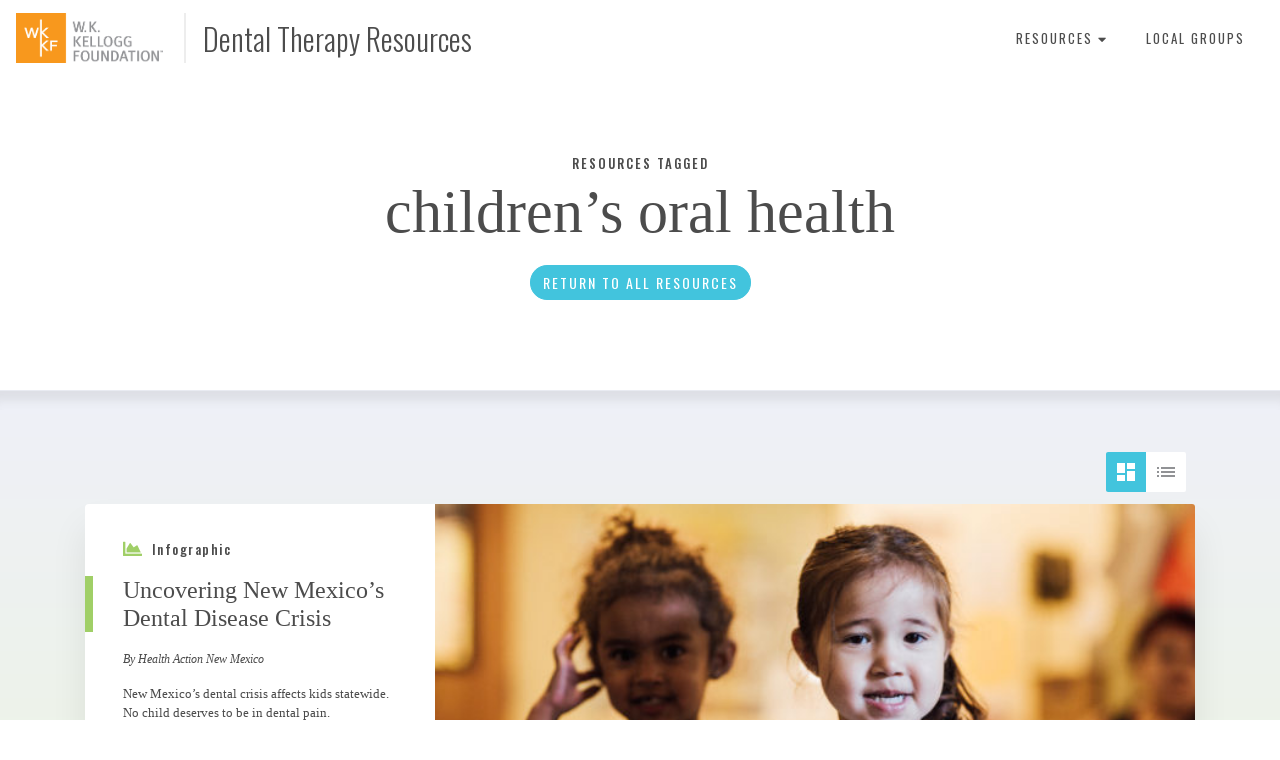

--- FILE ---
content_type: text/html; charset=UTF-8
request_url: https://dentaltherapyresourceguide.wkkf.org/resources/tag/childrens-oral-health/?topic=vermont-oral-health-care-for-all-coalition
body_size: 8419
content:

<!doctype html>
<html lang="en-US" prefix="og: http://ogp.me/ns# fb: http://ogp.me/ns/fb#">
  <head>
  <meta charset="utf-8">
  <meta http-equiv="x-ua-compatible" content="ie=edge">
  <meta name="viewport" content="width=device-width, initial-scale=1">
  <title>children&#8217;s oral health &#8211; Dental Therapy Resources</title>
<meta name='robots' content='max-image-preview:large' />
	<style>img:is([sizes="auto" i], [sizes^="auto," i]) { contain-intrinsic-size: 3000px 1500px }</style>
	<link rel='dns-prefetch' href='//use.fontawesome.com' />
<link rel='dns-prefetch' href='//fonts.googleapis.com' />
<link rel='dns-prefetch' href='//code.jquery.com' />
		<!-- This site uses the Google Analytics by MonsterInsights plugin v9.11.1 - Using Analytics tracking - https://www.monsterinsights.com/ -->
							<script src="//www.googletagmanager.com/gtag/js?id=G-2VELH3RD3Q"  data-cfasync="false" data-wpfc-render="false" type="text/javascript" async></script>
			<script data-cfasync="false" data-wpfc-render="false" type="text/javascript">
				var mi_version = '9.11.1';
				var mi_track_user = true;
				var mi_no_track_reason = '';
								var MonsterInsightsDefaultLocations = {"page_location":"https:\/\/dentaltherapyresourceguide.wkkf.org\/resources\/tag\/childrens-oral-health\/?topic=vermont-oral-health-care-for-all-coalition"};
								MonsterInsightsDefaultLocations.page_location = window.location.href;
								if ( typeof MonsterInsightsPrivacyGuardFilter === 'function' ) {
					var MonsterInsightsLocations = (typeof MonsterInsightsExcludeQuery === 'object') ? MonsterInsightsPrivacyGuardFilter( MonsterInsightsExcludeQuery ) : MonsterInsightsPrivacyGuardFilter( MonsterInsightsDefaultLocations );
				} else {
					var MonsterInsightsLocations = (typeof MonsterInsightsExcludeQuery === 'object') ? MonsterInsightsExcludeQuery : MonsterInsightsDefaultLocations;
				}

								var disableStrs = [
										'ga-disable-G-2VELH3RD3Q',
									];

				/* Function to detect opted out users */
				function __gtagTrackerIsOptedOut() {
					for (var index = 0; index < disableStrs.length; index++) {
						if (document.cookie.indexOf(disableStrs[index] + '=true') > -1) {
							return true;
						}
					}

					return false;
				}

				/* Disable tracking if the opt-out cookie exists. */
				if (__gtagTrackerIsOptedOut()) {
					for (var index = 0; index < disableStrs.length; index++) {
						window[disableStrs[index]] = true;
					}
				}

				/* Opt-out function */
				function __gtagTrackerOptout() {
					for (var index = 0; index < disableStrs.length; index++) {
						document.cookie = disableStrs[index] + '=true; expires=Thu, 31 Dec 2099 23:59:59 UTC; path=/';
						window[disableStrs[index]] = true;
					}
				}

				if ('undefined' === typeof gaOptout) {
					function gaOptout() {
						__gtagTrackerOptout();
					}
				}
								window.dataLayer = window.dataLayer || [];

				window.MonsterInsightsDualTracker = {
					helpers: {},
					trackers: {},
				};
				if (mi_track_user) {
					function __gtagDataLayer() {
						dataLayer.push(arguments);
					}

					function __gtagTracker(type, name, parameters) {
						if (!parameters) {
							parameters = {};
						}

						if (parameters.send_to) {
							__gtagDataLayer.apply(null, arguments);
							return;
						}

						if (type === 'event') {
														parameters.send_to = monsterinsights_frontend.v4_id;
							var hookName = name;
							if (typeof parameters['event_category'] !== 'undefined') {
								hookName = parameters['event_category'] + ':' + name;
							}

							if (typeof MonsterInsightsDualTracker.trackers[hookName] !== 'undefined') {
								MonsterInsightsDualTracker.trackers[hookName](parameters);
							} else {
								__gtagDataLayer('event', name, parameters);
							}
							
						} else {
							__gtagDataLayer.apply(null, arguments);
						}
					}

					__gtagTracker('js', new Date());
					__gtagTracker('set', {
						'developer_id.dZGIzZG': true,
											});
					if ( MonsterInsightsLocations.page_location ) {
						__gtagTracker('set', MonsterInsightsLocations);
					}
										__gtagTracker('config', 'G-2VELH3RD3Q', {"forceSSL":"true"} );
										window.gtag = __gtagTracker;										(function () {
						/* https://developers.google.com/analytics/devguides/collection/analyticsjs/ */
						/* ga and __gaTracker compatibility shim. */
						var noopfn = function () {
							return null;
						};
						var newtracker = function () {
							return new Tracker();
						};
						var Tracker = function () {
							return null;
						};
						var p = Tracker.prototype;
						p.get = noopfn;
						p.set = noopfn;
						p.send = function () {
							var args = Array.prototype.slice.call(arguments);
							args.unshift('send');
							__gaTracker.apply(null, args);
						};
						var __gaTracker = function () {
							var len = arguments.length;
							if (len === 0) {
								return;
							}
							var f = arguments[len - 1];
							if (typeof f !== 'object' || f === null || typeof f.hitCallback !== 'function') {
								if ('send' === arguments[0]) {
									var hitConverted, hitObject = false, action;
									if ('event' === arguments[1]) {
										if ('undefined' !== typeof arguments[3]) {
											hitObject = {
												'eventAction': arguments[3],
												'eventCategory': arguments[2],
												'eventLabel': arguments[4],
												'value': arguments[5] ? arguments[5] : 1,
											}
										}
									}
									if ('pageview' === arguments[1]) {
										if ('undefined' !== typeof arguments[2]) {
											hitObject = {
												'eventAction': 'page_view',
												'page_path': arguments[2],
											}
										}
									}
									if (typeof arguments[2] === 'object') {
										hitObject = arguments[2];
									}
									if (typeof arguments[5] === 'object') {
										Object.assign(hitObject, arguments[5]);
									}
									if ('undefined' !== typeof arguments[1].hitType) {
										hitObject = arguments[1];
										if ('pageview' === hitObject.hitType) {
											hitObject.eventAction = 'page_view';
										}
									}
									if (hitObject) {
										action = 'timing' === arguments[1].hitType ? 'timing_complete' : hitObject.eventAction;
										hitConverted = mapArgs(hitObject);
										__gtagTracker('event', action, hitConverted);
									}
								}
								return;
							}

							function mapArgs(args) {
								var arg, hit = {};
								var gaMap = {
									'eventCategory': 'event_category',
									'eventAction': 'event_action',
									'eventLabel': 'event_label',
									'eventValue': 'event_value',
									'nonInteraction': 'non_interaction',
									'timingCategory': 'event_category',
									'timingVar': 'name',
									'timingValue': 'value',
									'timingLabel': 'event_label',
									'page': 'page_path',
									'location': 'page_location',
									'title': 'page_title',
									'referrer' : 'page_referrer',
								};
								for (arg in args) {
																		if (!(!args.hasOwnProperty(arg) || !gaMap.hasOwnProperty(arg))) {
										hit[gaMap[arg]] = args[arg];
									} else {
										hit[arg] = args[arg];
									}
								}
								return hit;
							}

							try {
								f.hitCallback();
							} catch (ex) {
							}
						};
						__gaTracker.create = newtracker;
						__gaTracker.getByName = newtracker;
						__gaTracker.getAll = function () {
							return [];
						};
						__gaTracker.remove = noopfn;
						__gaTracker.loaded = true;
						window['__gaTracker'] = __gaTracker;
					})();
									} else {
										console.log("");
					(function () {
						function __gtagTracker() {
							return null;
						}

						window['__gtagTracker'] = __gtagTracker;
						window['gtag'] = __gtagTracker;
					})();
									}
			</script>
							<!-- / Google Analytics by MonsterInsights -->
		<link rel="stylesheet" href="/resources/wp-includes/css/dist/block-library/style.min.css?ver=3cb0a14f4d604ff99c4ed24ada60e614">
<style id='classic-theme-styles-inline-css' type='text/css'>
/*! This file is auto-generated */
.wp-block-button__link{color:#fff;background-color:#32373c;border-radius:9999px;box-shadow:none;text-decoration:none;padding:calc(.667em + 2px) calc(1.333em + 2px);font-size:1.125em}.wp-block-file__button{background:#32373c;color:#fff;text-decoration:none}
</style>
<style id='global-styles-inline-css' type='text/css'>
:root{--wp--preset--aspect-ratio--square: 1;--wp--preset--aspect-ratio--4-3: 4/3;--wp--preset--aspect-ratio--3-4: 3/4;--wp--preset--aspect-ratio--3-2: 3/2;--wp--preset--aspect-ratio--2-3: 2/3;--wp--preset--aspect-ratio--16-9: 16/9;--wp--preset--aspect-ratio--9-16: 9/16;--wp--preset--color--black: #000000;--wp--preset--color--cyan-bluish-gray: #abb8c3;--wp--preset--color--white: #ffffff;--wp--preset--color--pale-pink: #f78da7;--wp--preset--color--vivid-red: #cf2e2e;--wp--preset--color--luminous-vivid-orange: #ff6900;--wp--preset--color--luminous-vivid-amber: #fcb900;--wp--preset--color--light-green-cyan: #7bdcb5;--wp--preset--color--vivid-green-cyan: #00d084;--wp--preset--color--pale-cyan-blue: #8ed1fc;--wp--preset--color--vivid-cyan-blue: #0693e3;--wp--preset--color--vivid-purple: #9b51e0;--wp--preset--gradient--vivid-cyan-blue-to-vivid-purple: linear-gradient(135deg,rgba(6,147,227,1) 0%,rgb(155,81,224) 100%);--wp--preset--gradient--light-green-cyan-to-vivid-green-cyan: linear-gradient(135deg,rgb(122,220,180) 0%,rgb(0,208,130) 100%);--wp--preset--gradient--luminous-vivid-amber-to-luminous-vivid-orange: linear-gradient(135deg,rgba(252,185,0,1) 0%,rgba(255,105,0,1) 100%);--wp--preset--gradient--luminous-vivid-orange-to-vivid-red: linear-gradient(135deg,rgba(255,105,0,1) 0%,rgb(207,46,46) 100%);--wp--preset--gradient--very-light-gray-to-cyan-bluish-gray: linear-gradient(135deg,rgb(238,238,238) 0%,rgb(169,184,195) 100%);--wp--preset--gradient--cool-to-warm-spectrum: linear-gradient(135deg,rgb(74,234,220) 0%,rgb(151,120,209) 20%,rgb(207,42,186) 40%,rgb(238,44,130) 60%,rgb(251,105,98) 80%,rgb(254,248,76) 100%);--wp--preset--gradient--blush-light-purple: linear-gradient(135deg,rgb(255,206,236) 0%,rgb(152,150,240) 100%);--wp--preset--gradient--blush-bordeaux: linear-gradient(135deg,rgb(254,205,165) 0%,rgb(254,45,45) 50%,rgb(107,0,62) 100%);--wp--preset--gradient--luminous-dusk: linear-gradient(135deg,rgb(255,203,112) 0%,rgb(199,81,192) 50%,rgb(65,88,208) 100%);--wp--preset--gradient--pale-ocean: linear-gradient(135deg,rgb(255,245,203) 0%,rgb(182,227,212) 50%,rgb(51,167,181) 100%);--wp--preset--gradient--electric-grass: linear-gradient(135deg,rgb(202,248,128) 0%,rgb(113,206,126) 100%);--wp--preset--gradient--midnight: linear-gradient(135deg,rgb(2,3,129) 0%,rgb(40,116,252) 100%);--wp--preset--font-size--small: 13px;--wp--preset--font-size--medium: 20px;--wp--preset--font-size--large: 36px;--wp--preset--font-size--x-large: 42px;--wp--preset--spacing--20: 0.44rem;--wp--preset--spacing--30: 0.67rem;--wp--preset--spacing--40: 1rem;--wp--preset--spacing--50: 1.5rem;--wp--preset--spacing--60: 2.25rem;--wp--preset--spacing--70: 3.38rem;--wp--preset--spacing--80: 5.06rem;--wp--preset--shadow--natural: 6px 6px 9px rgba(0, 0, 0, 0.2);--wp--preset--shadow--deep: 12px 12px 50px rgba(0, 0, 0, 0.4);--wp--preset--shadow--sharp: 6px 6px 0px rgba(0, 0, 0, 0.2);--wp--preset--shadow--outlined: 6px 6px 0px -3px rgba(255, 255, 255, 1), 6px 6px rgba(0, 0, 0, 1);--wp--preset--shadow--crisp: 6px 6px 0px rgba(0, 0, 0, 1);}:where(.is-layout-flex){gap: 0.5em;}:where(.is-layout-grid){gap: 0.5em;}body .is-layout-flex{display: flex;}.is-layout-flex{flex-wrap: wrap;align-items: center;}.is-layout-flex > :is(*, div){margin: 0;}body .is-layout-grid{display: grid;}.is-layout-grid > :is(*, div){margin: 0;}:where(.wp-block-columns.is-layout-flex){gap: 2em;}:where(.wp-block-columns.is-layout-grid){gap: 2em;}:where(.wp-block-post-template.is-layout-flex){gap: 1.25em;}:where(.wp-block-post-template.is-layout-grid){gap: 1.25em;}.has-black-color{color: var(--wp--preset--color--black) !important;}.has-cyan-bluish-gray-color{color: var(--wp--preset--color--cyan-bluish-gray) !important;}.has-white-color{color: var(--wp--preset--color--white) !important;}.has-pale-pink-color{color: var(--wp--preset--color--pale-pink) !important;}.has-vivid-red-color{color: var(--wp--preset--color--vivid-red) !important;}.has-luminous-vivid-orange-color{color: var(--wp--preset--color--luminous-vivid-orange) !important;}.has-luminous-vivid-amber-color{color: var(--wp--preset--color--luminous-vivid-amber) !important;}.has-light-green-cyan-color{color: var(--wp--preset--color--light-green-cyan) !important;}.has-vivid-green-cyan-color{color: var(--wp--preset--color--vivid-green-cyan) !important;}.has-pale-cyan-blue-color{color: var(--wp--preset--color--pale-cyan-blue) !important;}.has-vivid-cyan-blue-color{color: var(--wp--preset--color--vivid-cyan-blue) !important;}.has-vivid-purple-color{color: var(--wp--preset--color--vivid-purple) !important;}.has-black-background-color{background-color: var(--wp--preset--color--black) !important;}.has-cyan-bluish-gray-background-color{background-color: var(--wp--preset--color--cyan-bluish-gray) !important;}.has-white-background-color{background-color: var(--wp--preset--color--white) !important;}.has-pale-pink-background-color{background-color: var(--wp--preset--color--pale-pink) !important;}.has-vivid-red-background-color{background-color: var(--wp--preset--color--vivid-red) !important;}.has-luminous-vivid-orange-background-color{background-color: var(--wp--preset--color--luminous-vivid-orange) !important;}.has-luminous-vivid-amber-background-color{background-color: var(--wp--preset--color--luminous-vivid-amber) !important;}.has-light-green-cyan-background-color{background-color: var(--wp--preset--color--light-green-cyan) !important;}.has-vivid-green-cyan-background-color{background-color: var(--wp--preset--color--vivid-green-cyan) !important;}.has-pale-cyan-blue-background-color{background-color: var(--wp--preset--color--pale-cyan-blue) !important;}.has-vivid-cyan-blue-background-color{background-color: var(--wp--preset--color--vivid-cyan-blue) !important;}.has-vivid-purple-background-color{background-color: var(--wp--preset--color--vivid-purple) !important;}.has-black-border-color{border-color: var(--wp--preset--color--black) !important;}.has-cyan-bluish-gray-border-color{border-color: var(--wp--preset--color--cyan-bluish-gray) !important;}.has-white-border-color{border-color: var(--wp--preset--color--white) !important;}.has-pale-pink-border-color{border-color: var(--wp--preset--color--pale-pink) !important;}.has-vivid-red-border-color{border-color: var(--wp--preset--color--vivid-red) !important;}.has-luminous-vivid-orange-border-color{border-color: var(--wp--preset--color--luminous-vivid-orange) !important;}.has-luminous-vivid-amber-border-color{border-color: var(--wp--preset--color--luminous-vivid-amber) !important;}.has-light-green-cyan-border-color{border-color: var(--wp--preset--color--light-green-cyan) !important;}.has-vivid-green-cyan-border-color{border-color: var(--wp--preset--color--vivid-green-cyan) !important;}.has-pale-cyan-blue-border-color{border-color: var(--wp--preset--color--pale-cyan-blue) !important;}.has-vivid-cyan-blue-border-color{border-color: var(--wp--preset--color--vivid-cyan-blue) !important;}.has-vivid-purple-border-color{border-color: var(--wp--preset--color--vivid-purple) !important;}.has-vivid-cyan-blue-to-vivid-purple-gradient-background{background: var(--wp--preset--gradient--vivid-cyan-blue-to-vivid-purple) !important;}.has-light-green-cyan-to-vivid-green-cyan-gradient-background{background: var(--wp--preset--gradient--light-green-cyan-to-vivid-green-cyan) !important;}.has-luminous-vivid-amber-to-luminous-vivid-orange-gradient-background{background: var(--wp--preset--gradient--luminous-vivid-amber-to-luminous-vivid-orange) !important;}.has-luminous-vivid-orange-to-vivid-red-gradient-background{background: var(--wp--preset--gradient--luminous-vivid-orange-to-vivid-red) !important;}.has-very-light-gray-to-cyan-bluish-gray-gradient-background{background: var(--wp--preset--gradient--very-light-gray-to-cyan-bluish-gray) !important;}.has-cool-to-warm-spectrum-gradient-background{background: var(--wp--preset--gradient--cool-to-warm-spectrum) !important;}.has-blush-light-purple-gradient-background{background: var(--wp--preset--gradient--blush-light-purple) !important;}.has-blush-bordeaux-gradient-background{background: var(--wp--preset--gradient--blush-bordeaux) !important;}.has-luminous-dusk-gradient-background{background: var(--wp--preset--gradient--luminous-dusk) !important;}.has-pale-ocean-gradient-background{background: var(--wp--preset--gradient--pale-ocean) !important;}.has-electric-grass-gradient-background{background: var(--wp--preset--gradient--electric-grass) !important;}.has-midnight-gradient-background{background: var(--wp--preset--gradient--midnight) !important;}.has-small-font-size{font-size: var(--wp--preset--font-size--small) !important;}.has-medium-font-size{font-size: var(--wp--preset--font-size--medium) !important;}.has-large-font-size{font-size: var(--wp--preset--font-size--large) !important;}.has-x-large-font-size{font-size: var(--wp--preset--font-size--x-large) !important;}
:where(.wp-block-post-template.is-layout-flex){gap: 1.25em;}:where(.wp-block-post-template.is-layout-grid){gap: 1.25em;}
:where(.wp-block-columns.is-layout-flex){gap: 2em;}:where(.wp-block-columns.is-layout-grid){gap: 2em;}
:root :where(.wp-block-pullquote){font-size: 1.5em;line-height: 1.6;}
</style>
<link rel="stylesheet" href="https://use.fontawesome.com/releases/v5.0.7/css/all.css?ver=3cb0a14f4d604ff99c4ed24ada60e614">
<link rel="stylesheet" href="https://fonts.googleapis.com/css?family=Oswald%3A300%2C400%2C500&#038;ver=3cb0a14f4d604ff99c4ed24ada60e614">
<link rel="stylesheet" href="/resources/wp-content/themes/wkkf-resources/dist/styles/main-56205a4ec1.css">
<script type="text/javascript" src="/resources/wp-content/plugins/google-analytics-for-wordpress/assets/js/frontend-gtag.min.js?ver=9.11.1" id="monsterinsights-frontend-script-js" async="async" data-wp-strategy="async"></script>
<script data-cfasync="false" data-wpfc-render="false" type="text/javascript" id='monsterinsights-frontend-script-js-extra'>/* <![CDATA[ */
var monsterinsights_frontend = {"js_events_tracking":"true","download_extensions":"doc,pdf,ppt,zip,xls,docx,pptx,xlsx","inbound_paths":"[]","home_url":"https:\/\/dentaltherapyresourceguide.wkkf.org\/resources","hash_tracking":"false","v4_id":"G-2VELH3RD3Q"};/* ]]> */
</script>
<script type="text/javascript">
	window._se_plugin_version = '8.1.9';
</script>

    <!-- START - Open Graph and Twitter Card Tags 3.3.9 -->
     <!-- Facebook Open Graph -->
      <meta property="og:locale" content="en_US"/>
      <meta property="og:site_name" content="Dental Therapy Resources"/>
      <meta property="og:title" content="children&#8217;s oral health"/>
      <meta property="og:url" content="/resources/tag/childrens-oral-health/"/>
      <meta property="og:type" content="article"/>
      <meta property="og:description" content="children&#8217;s oral health"/>
      <meta property="og:image" content="https://dentaltherapy1.wpenginepowered.com/resources/wp-content/uploads/sites/2/2018/03/IMG.png"/>
      <meta property="og:image:url" content="https://dentaltherapy1.wpenginepowered.com/resources/wp-content/uploads/sites/2/2018/03/IMG.png"/>
      <meta property="og:image:secure_url" content="https://dentaltherapy1.wpenginepowered.com/resources/wp-content/uploads/sites/2/2018/03/IMG.png"/>
     <!-- Google+ / Schema.org -->
      <meta itemprop="name" content="children&#8217;s oral health"/>
      <meta itemprop="headline" content="children&#8217;s oral health"/>
      <meta itemprop="description" content="children&#8217;s oral health"/>
      <meta itemprop="image" content="https://dentaltherapy1.wpenginepowered.com/resources/wp-content/uploads/sites/2/2018/03/IMG.png"/>
      <!--<meta itemprop="publisher" content="Dental Therapy Resources"/>--> <!-- To solve: The attribute publisher.itemtype has an invalid value. -->
     <!-- Twitter Cards -->
      <meta name="twitter:title" content="children&#8217;s oral health"/>
      <meta name="twitter:url" content="/resources/tag/childrens-oral-health/"/>
      <meta name="twitter:description" content="children&#8217;s oral health"/>
      <meta name="twitter:image" content="https://dentaltherapy1.wpenginepowered.com/resources/wp-content/uploads/sites/2/2018/03/IMG.png"/>
      <meta name="twitter:card" content="summary_large_image"/>
     <!-- SEO -->
     <!-- Misc. tags -->
     <!-- is_tag -->
    <!-- END - Open Graph and Twitter Card Tags 3.3.9 -->
        
    </head>
  <body class="archive tag tag-childrens-oral-health tag-191 wp-theme-wkkf-resources">
    <nav class="navbar mobile-closed">
  <a class="navbar-brand mr-auto" href="https://dentaltherapyresourceguide.wkkf.org/resources/">
        <img src="/resources/wp-content/uploads/sites/2/2018/03/WKKF_LOGO_TM_72dpi.png" alt="" class="dark d-inline-block" />
    <span>Dental Therapy Resources</span>
  </a>
  <span class="mobile-menu-toggle mega-menu-trigger d-md-none"><a href="#">Menu</a></span><ul id="menu-primary-navigation" class="navbar-nav primary-nav"><li class="menu-item"><a href="#" class="mega-menu-trigger">Resources <i class="fas fa-caret-down"></i></a></li><li class="menu-item menu-local-groups"><a href="https://dentaltherapyresourceguide.wkkf.org/resources/local-groups/">Local Groups</a></li>
</ul><div class="mega-menu-wrapper container"><div class="mega-menu row"><ul class="resources list-unstyled col-md-8 mr-auto"><li class="document"><a class="type-icon" href="/resources/?typeof=document"><i class="fas fa-copy"></i>Document</li><li class="infographic"><a class="type-icon" href="/resources/?typeof=infographic"><i class="fas fa-chart-area"></i>Infographic</li><li class="interview"><a class="type-icon" href="/resources/?typeof=interview"><i class="fas fa-user"></i>Interview</li><li class="news"><a class="type-icon" href="/resources/?typeof=news"><i class="fas fa-align-left"></i>News</li><li class="podcast"><a class="type-icon" href="/resources/?typeof=podcast"><i class="fas fa-microphone"></i>Podcast</li><li class="social-media"><a class="type-icon" href="/resources/?typeof=social-media"><i class="fas fa-comment-alt"></i>Social Media</li><li class="video"><a class="type-icon" href="/resources/?typeof=video"><i class="fas fa-play-circle"></i>Video</li></ul></li><ul class="topics list-unstyled col-md-3"><li><a href="/resources/tag/about-dental-therapy/">About Dental Therapy</a></li></ul></li></div></div></nav>



    <div class="container">
    <div class="header-wrapper d-flex justify-content-center ">
      <div class="col-12 col-xl-9 text-center header-content">
                  <h5 class="subheading">Resources Tagged</h5>
          <h3>children&#8217;s oral health</h3>

                <a href="https://dentaltherapyresourceguide.wkkf.org/resources" class="btn btn-primary">Return to All Resources</a>

      </div>
    </div>
  </div>
    <div class="wrap container-fluid" role="document">
      <div class="content row">
        <main class="main">
          

    <div class="results-wrapper">
    <div class="container">
      <div class="sort-by result-sorting">
  <form class="form-inline view-settings">
    <div class="form-row w-100 mx-0">
      <div class="d-flex align-items-center flex-wrap ml-md-auto">
        <div class="radio-group">
          <div class="custom-control custom-radio display-toggle custom-control-inline">
            <input type="radio" id="display-grid" name="display-setting" class="custom-control-input" checked>
            <label class="custom-control-label" for="display-grid"><span class="sr-only">Display as Grid</span></label>
          </div>
          <div class="custom-control custom-radio display-toggle custom-control-inline">
            <input type="radio" id="display-list" name="display-setting" class="custom-control-input" >
            <label class="custom-control-label" for="display-list"><span class="sr-only">Display as List</span></label>
          </div>
        </div>
      </div>
    </div>
  </form>
</div>

      <div class="row">
                  
<div class="col-lg-4 col-xl-12 wide card-wrap">
  <div class="card h-100 d-flex flex-xl-row">

          <div class="card-img-top order-xl-2" >
        <a href="/resources/resource/uncovering-new-mexicos-dental-disease-crisis/">
          <img src="/resources/wp-content/uploads/sites/2/2018/03/WKKF-0411-23-623x415.jpg" alt="" class="img-fluid card-img-top "/>
        </a>
      </div>
    
    <div class="d-xl-flex flex-xl-column justify-content-xl-between order-xl-1 card-content">    
      <div class="card-body infographic">
        <h6 class="type-icon"><i class="fas fa-chart-area"></i> <span class="ml-2">Infographic</span></h6>
        <h5 class="card-title"><a href="/resources/resource/uncovering-new-mexicos-dental-disease-crisis/">Uncovering New Mexico&#8217;s Dental Disease Crisis</a></h5>
                  <p class="byline">By Health Action New Mexico</p>
                          <p class="card-text">New Mexico’s dental crisis affects kids statewide. No child deserves to be in dental pain.</p>
              </div>

              <div class="card-footer">
                                                    <a href="?topic=childrens-oral-health">children's oral health</a><span></span>
                                                        <a href="?topic=dental-health-equity">dental health equity</a><span></span>
                                                        <a href="?topic=health-action-new-mexico">Health Action New Mexico</a><span></span>
                                                        <a href="?topic=infographic">Infographic</a><span></span>
                                                        <a href="?topic=minority-dental-care">minority dental care</a><span></span>
                                                        <a href="?topic=minority-oral-health">minority oral health</a><span></span>
                                                        <a href="?location=new-mexico">New Mexico</a><span></span>
                                                        <a href="?topic=oral-health-needs">Oral Health Needs</a><span></span>
                                            </div>
      
      </div>
  </div>
  </div>
                  
<div class="col-lg-4 card-wrap">
  <div class="card h-100 ">

          <div class="card-img-top " >
        <a href="/resources/resource/you-dont-need-to-be-a-dentist-to-fill-a-cavity/">
          <img src="/resources/wp-content/uploads/sites/2/2014/06/1814-607x415.jpg" alt="" class="img-fluid card-img-top "/>
        </a>
      </div>
    
        
      <div class="card-body news">
        <h6 class="type-icon"><i class="fas fa-align-left"></i> <span class="ml-2">News</span></h6>
        <h5 class="card-title"><a href="/resources/resource/you-dont-need-to-be-a-dentist-to-fill-a-cavity/">You don’t need to be a dentist to fill a cavity</a></h5>
                          <p class="card-text">Reason.com's Eric Boehm writes that midlevel 'dental therapists' can care for underserved Medicaid patents—but dentists see competition.</p>
              </div>

              <div class="card-footer">
                                                    <a href="?topic=cavities">cavities</a><span></span>
                                                        <a href="?topic=childrens-dental-services">Children's Dental Services</a><span></span>
                                                        <a href="?topic=childrens-oral-health">children's oral health</a><span></span>
                                                        <a href="?topic=christy-jo-fogarty">Christy Jo Fogarty</a><span></span>
                                                        <a href="?topic=dental-therapists">dental therapists</a><span></span>
                                                        <a href="?topic=dental-therapy">dental therapy</a><span></span>
                                                        <a href="?topic=media">Media</a><span></span>
                                                        <a href="?topic=medicaid">Medicaid</a><span></span>
                                                        <a href="?location=minnesota">Minnesota</a><span></span>
                                                        <a href="?topic=oral-health-access">Oral Health Access</a><span></span>
                                            </div>
      
      
  </div>
  </div>
                  
<div class="col-lg-4 card-wrap">
  <div class="card h-100 ">

          <div class="card-img-top " >
        <a href="/resources/resource/dental-therapists-are-right-for-vermont/">
          <img src="/resources/wp-content/uploads/sites/2/2015/12/2068-620x415.jpg" alt="" class="img-fluid card-img-top "/>
        </a>
      </div>
    
        
      <div class="card-body document">
        <h6 class="type-icon"><i class="fas fa-copy"></i> <span class="ml-2">Document</span></h6>
        <h5 class="card-title"><a href="/resources/resource/dental-therapists-are-right-for-vermont/">Dental Therapists Are Right for Vermont</a></h5>
                  <p class="byline">By Vermont Oral Health Care for All Coalition</p>
                          <p class="card-text">Adding DHATs to VT will help with the economy and with access for people in VT. There are already places to train them.</p>
              </div>

              <div class="card-footer">
                                                    <a href="?topic=childrens-dental-services">Children's Dental Services</a><span></span>
                                                        <a href="?topic=childrens-oral-health">children's oral health</a><span></span>
                                                        <a href="?topic=dental-therapist">dental therapist</a><span></span>
                                                        <a href="?topic=dental-therapy">dental therapy</a><span></span>
                                                        <a href="?topic=fact-sheets">Fact Sheets</a><span></span>
                                                        <a href="?topic=medicaid">Medicaid</a><span></span>
                                                        <a href="?location=minnesota">Minnesota</a><span></span>
                                                        <a href="?location=vermont">Vermont</a><span></span>
                                                        <a href="?topic=vermont-oral-health-care-for-all-coalition">Vermont Oral Health Care For All Coalition</a><span></span>
                                            </div>
      
      
  </div>
  </div>
                  
<div class="col-lg-4 card-wrap">
  <div class="card h-100 ">

          <div class="card-img-top " >
        <a href="/resources/resource/dental-therapists-in-community-health-centers-expanding-access-to-dental-care-for-underserved-vermonters/">
          <img src="/resources/wp-content/uploads/sites/2/2018/03/20170602-WKKF-174-623x415.jpg" alt="" class="img-fluid card-img-top "/>
        </a>
      </div>
    
        
      <div class="card-body document">
        <h6 class="type-icon"><i class="fas fa-copy"></i> <span class="ml-2">Document</span></h6>
        <h5 class="card-title"><a href="/resources/resource/dental-therapists-in-community-health-centers-expanding-access-to-dental-care-for-underserved-vermonters/">Dental Therapists in Community Health Centers: Expanding Access to Dental Care for Underserved Vermonters</a></h5>
                  <p class="byline">By Vermont Oral Health Care For All Coalition </p>
                      </div>

              <div class="card-footer">
                                                    <a href="?topic=childrens-dental-services">Children's Dental Services</a><span></span>
                                                        <a href="?topic=childrens-oral-health">children's oral health</a><span></span>
                                                        <a href="?topic=community-catalyst">Community Catalyst</a><span></span>
                                                        <a href="?topic=community-health-centers">Community Health Centers</a><span></span>
                                                        <a href="?topic=dental-therapist">dental therapist</a><span></span>
                                                        <a href="?topic=dental-therapy">dental therapy</a><span></span>
                                                        <a href="?topic=fact-sheets">Fact Sheets</a><span></span>
                                                        <a href="?topic=health-equity">Health Equity</a><span></span>
                                                        <a href="?topic=medicaid">Medicaid</a><span></span>
                                                        <a href="?topic=oral-health-access">Oral Health Access</a><span></span>
                                                        <a href="?location=vermont">Vermont</a><span></span>
                                                        <a href="?topic=vermont-oral-health-care-for-all-coalition">Vermont Oral Health Care For All Coalition</a><span></span>
                                            </div>
      
      
  </div>
  </div>
                  
<div class="col-lg-4 col-xl-12 wide card-wrap">
  <div class="card h-100 d-flex flex-xl-row">

          <div class="card-img-top order-xl-2" >
        <a href="/resources/resource/dental-care-out-of-reach-in-washington-state/">
          <img src="/resources/wp-content/uploads/sites/2/2013/01/Screen-Shot-2018-03-23-at-12.03.26-PM-633x415.png" alt="" class="img-fluid card-img-top "/>
        </a>
      </div>
    
    <div class="d-xl-flex flex-xl-column justify-content-xl-between order-xl-1 card-content">    
      <div class="card-body document">
        <h6 class="type-icon"><i class="fas fa-copy"></i> <span class="ml-2">Document</span></h6>
        <h5 class="card-title"><a href="/resources/resource/dental-care-out-of-reach-in-washington-state/">Dental Care Out of Reach in Washington State</a></h5>
                  <p class="byline">By Washington Dental Access Campaign </p>
                      </div>

              <div class="card-footer">
                                                    <a href="?topic=burness">Burness</a><span></span>
                                                        <a href="?topic=childrens-dental-services">Children's Dental Services</a><span></span>
                                                        <a href="?topic=childrens-oral-health">children's oral health</a><span></span>
                                                        <a href="?topic=dental-therapy">dental therapy</a><span></span>
                                                        <a href="?topic=dentist-shortage">Dentist Shortage</a><span></span>
                                                        <a href="?topic=fact-sheets">Fact Sheets</a><span></span>
                                                        <a href="?location=minnesota">Minnesota</a><span></span>
                                                        <a href="?topic=oral-health-access">Oral Health Access</a><span></span>
                                                        <a href="?location=washington">Washington</a><span></span>
                                                        <a href="?topic=washington-dental-access-campaign">Washington Dental Access Campaign</a><span></span>
                                                        <a href="?topic=washington-state">Washington State</a><span></span>
                                            </div>
      
      </div>
  </div>
  </div>
                  
<div class="col-lg-4 card-wrap">
  <div class="card h-100 ">

          <div class="card-img-top " >
        <a href="/resources/resource/children-most-at-risk-for-oral-disease/">
          <img src="/resources/wp-content/uploads/sites/2/2012/08/Screen-Shot-2018-03-23-at-11.36.45-AM-692x415.png" alt="" class="img-fluid card-img-top "/>
        </a>
      </div>
    
        
      <div class="card-body infographic">
        <h6 class="type-icon"><i class="fas fa-chart-area"></i> <span class="ml-2">Infographic</span></h6>
        <h5 class="card-title"><a href="/resources/resource/children-most-at-risk-for-oral-disease/">Children Most at Risk for Oral Disease</a></h5>
                  <p class="byline">By W.K. Kellogg Foundation</p>
                          <p class="card-text">Dental disease is the number one chronic illness among children in America. Poor children and children of color are disproportionately affected.</p>
              </div>

              <div class="card-footer">
                                                    <a href="?topic=child-cavities">child cavities</a><span></span>
                                                        <a href="?topic=child-dental-disease">child dental disease</a><span></span>
                                                        <a href="?topic=childrens-oral-health">children's oral health</a><span></span>
                                                        <a href="?topic=community-led-solutions">Community-led Solutions</a><span></span>
                                                        <a href="?topic=infographic">Infographic</a><span></span>
                                                        <a href="?topic=oral-health-access">Oral Health Access</a><span></span>
                                            </div>
      
      
  </div>
  </div>
                  
<div class="col-lg-4 card-wrap">
  <div class="card h-100 ">

          <div class="card-img-top " >
        <a href="/resources/resource/meeting-a-need-a-dental-therapists-perspective/">
          <img src="/resources/wp-content/uploads/sites/2/2018/04/Screen-Shot-2018-04-09-at-9.45.05-PM-813x415.png" alt="" class="img-fluid card-img-top "/>
        </a>
      </div>
    
        
      <div class="card-body video">
        <h6 class="type-icon"><i class="fas fa-play-circle"></i> <span class="ml-2">Video</span></h6>
        <h5 class="card-title"><a href="/resources/resource/meeting-a-need-a-dental-therapists-perspective/">Meeting a need: A dental therapist&#8217;s perspective</a></h5>
                          <p class="card-text">Alaska dental health aide therapist Aurora Johnson explains why she chose to become a dental therapist, the benefits to the community approach to oral health, and working within the scope of practice.</p>
              </div>

              <div class="card-footer">
                                                    <a href="?topic=about-dental-therapy">About Dental Therapy</a><span></span>
                                                        <a href="?location=alaska">Alaska</a><span></span>
                                                        <a href="?topic=aurora-johnson">Aurora Johnson</a><span></span>
                                                        <a href="?topic=childrens-oral-health">children's oral health</a><span></span>
                                                        <a href="?topic=dental-therapist">dental therapist</a><span></span>
                                                        <a href="?topic=dental-therapy">dental therapy</a><span></span>
                                                        <a href="?topic=oral-health-access">Oral Health Access</a><span></span>
                                                        <a href="?topic=working-with-dental-therapists">Working With Dental Therapists</a><span></span>
                                            </div>
      
      
  </div>
  </div>
              </div>
    </div>
  </div>

        </main><!-- /.main -->
      </div><!-- /.content -->
    </div><!-- /.wrap -->
    
<section class="section footer text-center text-md-left">
  <div class="container">
    <div class="row footer-content">
      <div class="col-md-11 mx-auto text-center d-flex flex-column align-items-center">
          <h5 class="subheading">Stay Informed</h5>
          <h3><p>Follow us on Twitter <a href="https://twitter.com/GoDentalTherapy" target="_blank" rel="noopener">@GoDentalTherapy</a></p>
</h3>
      </div>
            <div class="col-md-11 mx-auto text-center align-items-center">
        <a class="text-hide icon facebook" href="https://www.facebook.com/KelloggFoundation/" target="_blank" title="Facebook">Facebook</a><a class="text-hide icon twitter" href="https://twitter.com/GoDentalTherapy" target="_blank" title="Twitter">Twitter</a><a class="text-hide icon youtube" href="https://www.youtube.com/user/KelloggFoundation" target="_blank" title="Youtube">Youtube</a><a class="text-hide icon instagram" href="https://www.instagram.com/kelloggfoundation/" target="_blank" title="Instagram">Instagram</a>      </div>
    </div>
  </div>
  <div class="container-fluid mb-5">
    <div class="row align-items-baseline">
      <div class="col-md-4 mr-auto">
        <a href="https://www.wkkf.org/" target="_blank"><img src="/resources/wp-content/uploads/sites/2/2018/03/WKKF_LOGO_TM_72dpi.png" alt="WK Kellogg Foundation" class="logo" /></a>
      </div>
      <div class="col-md-8 text-md-right legal">
              </div>
    </div>
  </div>
</section>
<script type="speculationrules">
{"prefetch":[{"source":"document","where":{"and":[{"href_matches":"\/resources\/*"},{"not":{"href_matches":["\/resources\/wp-*.php","\/resources\/wp-admin\/*","\/resources\/wp-content\/uploads\/sites\/2\/*","\/resources\/wp-content\/*","\/resources\/wp-content\/plugins\/*","\/resources\/wp-content\/themes\/wkkf-resources\/*","\/resources\/*\\?(.+)"]}},{"not":{"selector_matches":"a[rel~=\"nofollow\"]"}},{"not":{"selector_matches":".no-prefetch, .no-prefetch a"}}]},"eagerness":"conservative"}]}
</script>
<script type="text/javascript" src="https://code.jquery.com/jquery-3.7.1.min.js" id="jquery-js"></script>
<script>(window.jQuery && jQuery.noConflict()) || document.write('<script src="/resources/wp-includes/js/jquery/jquery.js"><\/script>')</script>
<script type="text/javascript" src="/resources/wp-content/themes/wkkf-resources/dist/scripts/main-47d1fa5075.js" id="sage/js-js"></script>
  </body>
</html>
